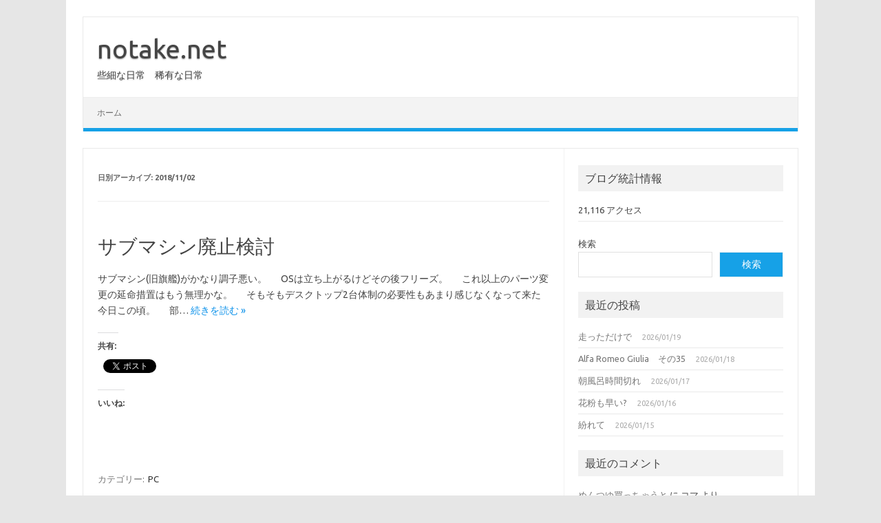

--- FILE ---
content_type: text/html; charset=UTF-8
request_url: https://notake.net/date/2018/11/02/
body_size: 12591
content:
<!DOCTYPE html>
<!--[if IE 7]>
<html class="ie ie7" lang="ja">
<![endif]-->
<!--[if IE 8]>
<html class="ie ie8" lang="ja">
<![endif]-->
<!--[if !(IE 7) | !(IE 8)  ]><!-->
<html lang="ja">
<!--<![endif]-->
<head>
<meta charset="UTF-8">
<meta name="viewport" content="width=device-width, initial-scale=1">
<link rel="profile" href="https://gmpg.org/xfn/11">
<link rel="pingback" href="https://notake.net/wordpress/xmlrpc.php" />
<!--[if lt IE 9]>
<script data-jetpack-boost="ignore" src="https://notake.net/wordpress/wp-content/themes/iconic-one/js/html5.js" type="text/javascript"></script>
<![endif]-->
<title>2018/11/02 &#8211; notake.net</title>
<meta name='robots' content='max-image-preview:large' />
<!-- Jetpack Site Verification Tags -->
<meta name="google-site-verification" content="gskoYhZYc9N3liEVSqmzU9c0x9SX8T41k9mvmkBx3x4" />
<link rel='dns-prefetch' href='//stats.wp.com' />
<link rel='dns-prefetch' href='//fonts.googleapis.com' />
<link rel='dns-prefetch' href='//v0.wordpress.com' />
<link rel='dns-prefetch' href='//widgets.wp.com' />
<link rel='dns-prefetch' href='//s0.wp.com' />
<link rel='dns-prefetch' href='//0.gravatar.com' />
<link rel='dns-prefetch' href='//1.gravatar.com' />
<link rel='dns-prefetch' href='//2.gravatar.com' />
<link rel='preconnect' href='//i0.wp.com' />
<link rel='preconnect' href='//c0.wp.com' />
<link rel="alternate" type="application/rss+xml" title="notake.net &raquo; フィード" href="https://notake.net/feed/" />
<link rel="alternate" type="application/rss+xml" title="notake.net &raquo; コメントフィード" href="https://notake.net/comments/feed/" />
<link rel='stylesheet' id='all-css-7457c8dd2b48f302a9bdf8af383732ad' href='https://notake.net/wordpress/wp-content/boost-cache/static/1993c77b85.min.css' type='text/css' media='all' />
<style id='wp-img-auto-sizes-contain-inline-css'>
img:is([sizes=auto i],[sizes^="auto," i]){contain-intrinsic-size:3000px 1500px}
/*# sourceURL=wp-img-auto-sizes-contain-inline-css */
</style>
<style id='wp-emoji-styles-inline-css'>

	img.wp-smiley, img.emoji {
		display: inline !important;
		border: none !important;
		box-shadow: none !important;
		height: 1em !important;
		width: 1em !important;
		margin: 0 0.07em !important;
		vertical-align: -0.1em !important;
		background: none !important;
		padding: 0 !important;
	}
/*# sourceURL=wp-emoji-styles-inline-css */
</style>
<style id='wp-block-library-inline-css'>
:root{--wp-block-synced-color:#7a00df;--wp-block-synced-color--rgb:122,0,223;--wp-bound-block-color:var(--wp-block-synced-color);--wp-editor-canvas-background:#ddd;--wp-admin-theme-color:#007cba;--wp-admin-theme-color--rgb:0,124,186;--wp-admin-theme-color-darker-10:#006ba1;--wp-admin-theme-color-darker-10--rgb:0,107,160.5;--wp-admin-theme-color-darker-20:#005a87;--wp-admin-theme-color-darker-20--rgb:0,90,135;--wp-admin-border-width-focus:2px}@media (min-resolution:192dpi){:root{--wp-admin-border-width-focus:1.5px}}.wp-element-button{cursor:pointer}:root .has-very-light-gray-background-color{background-color:#eee}:root .has-very-dark-gray-background-color{background-color:#313131}:root .has-very-light-gray-color{color:#eee}:root .has-very-dark-gray-color{color:#313131}:root .has-vivid-green-cyan-to-vivid-cyan-blue-gradient-background{background:linear-gradient(135deg,#00d084,#0693e3)}:root .has-purple-crush-gradient-background{background:linear-gradient(135deg,#34e2e4,#4721fb 50%,#ab1dfe)}:root .has-hazy-dawn-gradient-background{background:linear-gradient(135deg,#faaca8,#dad0ec)}:root .has-subdued-olive-gradient-background{background:linear-gradient(135deg,#fafae1,#67a671)}:root .has-atomic-cream-gradient-background{background:linear-gradient(135deg,#fdd79a,#004a59)}:root .has-nightshade-gradient-background{background:linear-gradient(135deg,#330968,#31cdcf)}:root .has-midnight-gradient-background{background:linear-gradient(135deg,#020381,#2874fc)}:root{--wp--preset--font-size--normal:16px;--wp--preset--font-size--huge:42px}.has-regular-font-size{font-size:1em}.has-larger-font-size{font-size:2.625em}.has-normal-font-size{font-size:var(--wp--preset--font-size--normal)}.has-huge-font-size{font-size:var(--wp--preset--font-size--huge)}.has-text-align-center{text-align:center}.has-text-align-left{text-align:left}.has-text-align-right{text-align:right}.has-fit-text{white-space:nowrap!important}#end-resizable-editor-section{display:none}.aligncenter{clear:both}.items-justified-left{justify-content:flex-start}.items-justified-center{justify-content:center}.items-justified-right{justify-content:flex-end}.items-justified-space-between{justify-content:space-between}.screen-reader-text{border:0;clip-path:inset(50%);height:1px;margin:-1px;overflow:hidden;padding:0;position:absolute;width:1px;word-wrap:normal!important}.screen-reader-text:focus{background-color:#ddd;clip-path:none;color:#444;display:block;font-size:1em;height:auto;left:5px;line-height:normal;padding:15px 23px 14px;text-decoration:none;top:5px;width:auto;z-index:100000}html :where(.has-border-color){border-style:solid}html :where([style*=border-top-color]){border-top-style:solid}html :where([style*=border-right-color]){border-right-style:solid}html :where([style*=border-bottom-color]){border-bottom-style:solid}html :where([style*=border-left-color]){border-left-style:solid}html :where([style*=border-width]){border-style:solid}html :where([style*=border-top-width]){border-top-style:solid}html :where([style*=border-right-width]){border-right-style:solid}html :where([style*=border-bottom-width]){border-bottom-style:solid}html :where([style*=border-left-width]){border-left-style:solid}html :where(img[class*=wp-image-]){height:auto;max-width:100%}:where(figure){margin:0 0 1em}html :where(.is-position-sticky){--wp-admin--admin-bar--position-offset:var(--wp-admin--admin-bar--height,0px)}@media screen and (max-width:600px){html :where(.is-position-sticky){--wp-admin--admin-bar--position-offset:0px}}

/*# sourceURL=wp-block-library-inline-css */
</style><style id='wp-block-search-inline-css'>
.wp-block-search__button{margin-left:10px;word-break:normal}.wp-block-search__button.has-icon{line-height:0}.wp-block-search__button svg{height:1.25em;min-height:24px;min-width:24px;width:1.25em;fill:currentColor;vertical-align:text-bottom}:where(.wp-block-search__button){border:1px solid #ccc;padding:6px 10px}.wp-block-search__inside-wrapper{display:flex;flex:auto;flex-wrap:nowrap;max-width:100%}.wp-block-search__label{width:100%}.wp-block-search.wp-block-search__button-only .wp-block-search__button{box-sizing:border-box;display:flex;flex-shrink:0;justify-content:center;margin-left:0;max-width:100%}.wp-block-search.wp-block-search__button-only .wp-block-search__inside-wrapper{min-width:0!important;transition-property:width}.wp-block-search.wp-block-search__button-only .wp-block-search__input{flex-basis:100%;transition-duration:.3s}.wp-block-search.wp-block-search__button-only.wp-block-search__searchfield-hidden,.wp-block-search.wp-block-search__button-only.wp-block-search__searchfield-hidden .wp-block-search__inside-wrapper{overflow:hidden}.wp-block-search.wp-block-search__button-only.wp-block-search__searchfield-hidden .wp-block-search__input{border-left-width:0!important;border-right-width:0!important;flex-basis:0;flex-grow:0;margin:0;min-width:0!important;padding-left:0!important;padding-right:0!important;width:0!important}:where(.wp-block-search__input){appearance:none;border:1px solid #949494;flex-grow:1;font-family:inherit;font-size:inherit;font-style:inherit;font-weight:inherit;letter-spacing:inherit;line-height:inherit;margin-left:0;margin-right:0;min-width:3rem;padding:8px;text-decoration:unset!important;text-transform:inherit}:where(.wp-block-search__button-inside .wp-block-search__inside-wrapper){background-color:#fff;border:1px solid #949494;box-sizing:border-box;padding:4px}:where(.wp-block-search__button-inside .wp-block-search__inside-wrapper) .wp-block-search__input{border:none;border-radius:0;padding:0 4px}:where(.wp-block-search__button-inside .wp-block-search__inside-wrapper) .wp-block-search__input:focus{outline:none}:where(.wp-block-search__button-inside .wp-block-search__inside-wrapper) :where(.wp-block-search__button){padding:4px 8px}.wp-block-search.aligncenter .wp-block-search__inside-wrapper{margin:auto}.wp-block[data-align=right] .wp-block-search.wp-block-search__button-only .wp-block-search__inside-wrapper{float:right}
/*# sourceURL=https://notake.net/wordpress/wp-includes/blocks/search/style.min.css */
</style>
<style id='global-styles-inline-css'>
:root{--wp--preset--aspect-ratio--square: 1;--wp--preset--aspect-ratio--4-3: 4/3;--wp--preset--aspect-ratio--3-4: 3/4;--wp--preset--aspect-ratio--3-2: 3/2;--wp--preset--aspect-ratio--2-3: 2/3;--wp--preset--aspect-ratio--16-9: 16/9;--wp--preset--aspect-ratio--9-16: 9/16;--wp--preset--color--black: #000000;--wp--preset--color--cyan-bluish-gray: #abb8c3;--wp--preset--color--white: #ffffff;--wp--preset--color--pale-pink: #f78da7;--wp--preset--color--vivid-red: #cf2e2e;--wp--preset--color--luminous-vivid-orange: #ff6900;--wp--preset--color--luminous-vivid-amber: #fcb900;--wp--preset--color--light-green-cyan: #7bdcb5;--wp--preset--color--vivid-green-cyan: #00d084;--wp--preset--color--pale-cyan-blue: #8ed1fc;--wp--preset--color--vivid-cyan-blue: #0693e3;--wp--preset--color--vivid-purple: #9b51e0;--wp--preset--gradient--vivid-cyan-blue-to-vivid-purple: linear-gradient(135deg,rgb(6,147,227) 0%,rgb(155,81,224) 100%);--wp--preset--gradient--light-green-cyan-to-vivid-green-cyan: linear-gradient(135deg,rgb(122,220,180) 0%,rgb(0,208,130) 100%);--wp--preset--gradient--luminous-vivid-amber-to-luminous-vivid-orange: linear-gradient(135deg,rgb(252,185,0) 0%,rgb(255,105,0) 100%);--wp--preset--gradient--luminous-vivid-orange-to-vivid-red: linear-gradient(135deg,rgb(255,105,0) 0%,rgb(207,46,46) 100%);--wp--preset--gradient--very-light-gray-to-cyan-bluish-gray: linear-gradient(135deg,rgb(238,238,238) 0%,rgb(169,184,195) 100%);--wp--preset--gradient--cool-to-warm-spectrum: linear-gradient(135deg,rgb(74,234,220) 0%,rgb(151,120,209) 20%,rgb(207,42,186) 40%,rgb(238,44,130) 60%,rgb(251,105,98) 80%,rgb(254,248,76) 100%);--wp--preset--gradient--blush-light-purple: linear-gradient(135deg,rgb(255,206,236) 0%,rgb(152,150,240) 100%);--wp--preset--gradient--blush-bordeaux: linear-gradient(135deg,rgb(254,205,165) 0%,rgb(254,45,45) 50%,rgb(107,0,62) 100%);--wp--preset--gradient--luminous-dusk: linear-gradient(135deg,rgb(255,203,112) 0%,rgb(199,81,192) 50%,rgb(65,88,208) 100%);--wp--preset--gradient--pale-ocean: linear-gradient(135deg,rgb(255,245,203) 0%,rgb(182,227,212) 50%,rgb(51,167,181) 100%);--wp--preset--gradient--electric-grass: linear-gradient(135deg,rgb(202,248,128) 0%,rgb(113,206,126) 100%);--wp--preset--gradient--midnight: linear-gradient(135deg,rgb(2,3,129) 0%,rgb(40,116,252) 100%);--wp--preset--font-size--small: 13px;--wp--preset--font-size--medium: 20px;--wp--preset--font-size--large: 36px;--wp--preset--font-size--x-large: 42px;--wp--preset--spacing--20: 0.44rem;--wp--preset--spacing--30: 0.67rem;--wp--preset--spacing--40: 1rem;--wp--preset--spacing--50: 1.5rem;--wp--preset--spacing--60: 2.25rem;--wp--preset--spacing--70: 3.38rem;--wp--preset--spacing--80: 5.06rem;--wp--preset--shadow--natural: 6px 6px 9px rgba(0, 0, 0, 0.2);--wp--preset--shadow--deep: 12px 12px 50px rgba(0, 0, 0, 0.4);--wp--preset--shadow--sharp: 6px 6px 0px rgba(0, 0, 0, 0.2);--wp--preset--shadow--outlined: 6px 6px 0px -3px rgb(255, 255, 255), 6px 6px rgb(0, 0, 0);--wp--preset--shadow--crisp: 6px 6px 0px rgb(0, 0, 0);}:where(.is-layout-flex){gap: 0.5em;}:where(.is-layout-grid){gap: 0.5em;}body .is-layout-flex{display: flex;}.is-layout-flex{flex-wrap: wrap;align-items: center;}.is-layout-flex > :is(*, div){margin: 0;}body .is-layout-grid{display: grid;}.is-layout-grid > :is(*, div){margin: 0;}:where(.wp-block-columns.is-layout-flex){gap: 2em;}:where(.wp-block-columns.is-layout-grid){gap: 2em;}:where(.wp-block-post-template.is-layout-flex){gap: 1.25em;}:where(.wp-block-post-template.is-layout-grid){gap: 1.25em;}.has-black-color{color: var(--wp--preset--color--black) !important;}.has-cyan-bluish-gray-color{color: var(--wp--preset--color--cyan-bluish-gray) !important;}.has-white-color{color: var(--wp--preset--color--white) !important;}.has-pale-pink-color{color: var(--wp--preset--color--pale-pink) !important;}.has-vivid-red-color{color: var(--wp--preset--color--vivid-red) !important;}.has-luminous-vivid-orange-color{color: var(--wp--preset--color--luminous-vivid-orange) !important;}.has-luminous-vivid-amber-color{color: var(--wp--preset--color--luminous-vivid-amber) !important;}.has-light-green-cyan-color{color: var(--wp--preset--color--light-green-cyan) !important;}.has-vivid-green-cyan-color{color: var(--wp--preset--color--vivid-green-cyan) !important;}.has-pale-cyan-blue-color{color: var(--wp--preset--color--pale-cyan-blue) !important;}.has-vivid-cyan-blue-color{color: var(--wp--preset--color--vivid-cyan-blue) !important;}.has-vivid-purple-color{color: var(--wp--preset--color--vivid-purple) !important;}.has-black-background-color{background-color: var(--wp--preset--color--black) !important;}.has-cyan-bluish-gray-background-color{background-color: var(--wp--preset--color--cyan-bluish-gray) !important;}.has-white-background-color{background-color: var(--wp--preset--color--white) !important;}.has-pale-pink-background-color{background-color: var(--wp--preset--color--pale-pink) !important;}.has-vivid-red-background-color{background-color: var(--wp--preset--color--vivid-red) !important;}.has-luminous-vivid-orange-background-color{background-color: var(--wp--preset--color--luminous-vivid-orange) !important;}.has-luminous-vivid-amber-background-color{background-color: var(--wp--preset--color--luminous-vivid-amber) !important;}.has-light-green-cyan-background-color{background-color: var(--wp--preset--color--light-green-cyan) !important;}.has-vivid-green-cyan-background-color{background-color: var(--wp--preset--color--vivid-green-cyan) !important;}.has-pale-cyan-blue-background-color{background-color: var(--wp--preset--color--pale-cyan-blue) !important;}.has-vivid-cyan-blue-background-color{background-color: var(--wp--preset--color--vivid-cyan-blue) !important;}.has-vivid-purple-background-color{background-color: var(--wp--preset--color--vivid-purple) !important;}.has-black-border-color{border-color: var(--wp--preset--color--black) !important;}.has-cyan-bluish-gray-border-color{border-color: var(--wp--preset--color--cyan-bluish-gray) !important;}.has-white-border-color{border-color: var(--wp--preset--color--white) !important;}.has-pale-pink-border-color{border-color: var(--wp--preset--color--pale-pink) !important;}.has-vivid-red-border-color{border-color: var(--wp--preset--color--vivid-red) !important;}.has-luminous-vivid-orange-border-color{border-color: var(--wp--preset--color--luminous-vivid-orange) !important;}.has-luminous-vivid-amber-border-color{border-color: var(--wp--preset--color--luminous-vivid-amber) !important;}.has-light-green-cyan-border-color{border-color: var(--wp--preset--color--light-green-cyan) !important;}.has-vivid-green-cyan-border-color{border-color: var(--wp--preset--color--vivid-green-cyan) !important;}.has-pale-cyan-blue-border-color{border-color: var(--wp--preset--color--pale-cyan-blue) !important;}.has-vivid-cyan-blue-border-color{border-color: var(--wp--preset--color--vivid-cyan-blue) !important;}.has-vivid-purple-border-color{border-color: var(--wp--preset--color--vivid-purple) !important;}.has-vivid-cyan-blue-to-vivid-purple-gradient-background{background: var(--wp--preset--gradient--vivid-cyan-blue-to-vivid-purple) !important;}.has-light-green-cyan-to-vivid-green-cyan-gradient-background{background: var(--wp--preset--gradient--light-green-cyan-to-vivid-green-cyan) !important;}.has-luminous-vivid-amber-to-luminous-vivid-orange-gradient-background{background: var(--wp--preset--gradient--luminous-vivid-amber-to-luminous-vivid-orange) !important;}.has-luminous-vivid-orange-to-vivid-red-gradient-background{background: var(--wp--preset--gradient--luminous-vivid-orange-to-vivid-red) !important;}.has-very-light-gray-to-cyan-bluish-gray-gradient-background{background: var(--wp--preset--gradient--very-light-gray-to-cyan-bluish-gray) !important;}.has-cool-to-warm-spectrum-gradient-background{background: var(--wp--preset--gradient--cool-to-warm-spectrum) !important;}.has-blush-light-purple-gradient-background{background: var(--wp--preset--gradient--blush-light-purple) !important;}.has-blush-bordeaux-gradient-background{background: var(--wp--preset--gradient--blush-bordeaux) !important;}.has-luminous-dusk-gradient-background{background: var(--wp--preset--gradient--luminous-dusk) !important;}.has-pale-ocean-gradient-background{background: var(--wp--preset--gradient--pale-ocean) !important;}.has-electric-grass-gradient-background{background: var(--wp--preset--gradient--electric-grass) !important;}.has-midnight-gradient-background{background: var(--wp--preset--gradient--midnight) !important;}.has-small-font-size{font-size: var(--wp--preset--font-size--small) !important;}.has-medium-font-size{font-size: var(--wp--preset--font-size--medium) !important;}.has-large-font-size{font-size: var(--wp--preset--font-size--large) !important;}.has-x-large-font-size{font-size: var(--wp--preset--font-size--x-large) !important;}
/*# sourceURL=global-styles-inline-css */
</style>

<style id='classic-theme-styles-inline-css'>
/*! This file is auto-generated */
.wp-block-button__link{color:#fff;background-color:#32373c;border-radius:9999px;box-shadow:none;text-decoration:none;padding:calc(.667em + 2px) calc(1.333em + 2px);font-size:1.125em}.wp-block-file__button{background:#32373c;color:#fff;text-decoration:none}
/*# sourceURL=/wp-includes/css/classic-themes.min.css */
</style>
<link rel='stylesheet' id='themonic-fonts-css' href='https://fonts.googleapis.com/css?family=Ubuntu%3A400%2C700&#038;subset=latin%2Clatin-ext' media='all' />
<link rel='stylesheet' id='dashicons-css' href='https://notake.net/wordpress/wp-includes/css/dashicons.min.css?ver=daf87a1c4e1829afe8fd03f8fb70b826' media='all' />
<link rel='preload' as='font'  id='wpzoom-social-icons-font-academicons-woff2-css' href='https://notake.net/wordpress/wp-content/plugins/social-icons-widget-by-wpzoom/assets/font/academicons.woff2?v=1.9.2' type='font/woff2' crossorigin />
<link rel='preload' as='font'  id='wpzoom-social-icons-font-fontawesome-3-woff2-css' href='https://notake.net/wordpress/wp-content/plugins/social-icons-widget-by-wpzoom/assets/font/fontawesome-webfont.woff2?v=4.7.0' type='font/woff2' crossorigin />
<link rel='preload' as='font'  id='wpzoom-social-icons-font-genericons-woff-css' href='https://notake.net/wordpress/wp-content/plugins/social-icons-widget-by-wpzoom/assets/font/Genericons.woff' type='font/woff' crossorigin />
<link rel='preload' as='font'  id='wpzoom-social-icons-font-socicon-woff2-css' href='https://notake.net/wordpress/wp-content/plugins/social-icons-widget-by-wpzoom/assets/font/socicon.woff2?v=4.5.4' type='font/woff2' crossorigin />
<script data-jetpack-boost="ignore" type="text/javascript" src="https://notake.net/wordpress/wp-includes/js/jquery/jquery.min.js?ver=3.7.1" id="jquery-core-js"></script>

<link rel="https://api.w.org/" href="https://notake.net/wp-json/" /><link rel="EditURI" type="application/rsd+xml" title="RSD" href="https://notake.net/wordpress/xmlrpc.php?rsd" />
	<style>img#wpstats{display:none}</style>
		<style type="text/css">.recentcomments a{display:inline !important;padding:0 !important;margin:0 !important;}</style><meta name="description" content="Akiraは November 2, 2018に 1 件の投稿を公開しました" />

<!-- Jetpack Open Graph Tags -->
<meta property="og:type" content="website" />
<meta property="og:title" content="2018/11/02 &#8211; notake.net" />
<meta property="og:site_name" content="notake.net" />
<meta property="og:image" content="https://s0.wp.com/i/blank.jpg" />
<meta property="og:image:width" content="200" />
<meta property="og:image:height" content="200" />
<meta property="og:image:alt" content="" />
<meta property="og:locale" content="ja_JP" />
<meta name="twitter:site" content="@a_notake" />

<!-- End Jetpack Open Graph Tags -->
</head>
<body data-rsssl=1 class="archive date wp-theme-iconic-one custom-font-enabled single-author hfeed">
<div id="page" class="site">
	<a class="skip-link screen-reader-text" href="#main" title="コンテンツへスキップ">コンテンツへスキップ</a>
	<header id="masthead" class="site-header" role="banner">
					<div class="io-title-description">
			<a href="https://notake.net/" title="notake.net" rel="home">notake.net</a>
				<br .../> 
								 <div class="site-description">些細な日常　稀有な日常</div>
						</div>
			
		
		<nav id="site-navigation" class="themonic-nav" role="navigation">
		<button class="menu-toggle" aria-controls="menu-top" aria-expanded="false">Menu<label class="iomenu">
  <div class="iolines"></div>
  <div class="iolines"></div>
  <div class="iolines"></div>
</label></button>
			<ul id="menu-top" class="nav-menu"><li ><a href="https://notake.net/">ホーム</a></li></ul>
		</nav><!-- #site-navigation -->
		<div class="clear"></div>
	</header><!-- #masthead -->
<div id="main" class="wrapper">
	<section id="primary" class="site-content">
		<div id="content" role="main">

					<header class="archive-header">
				<h1 class="archive-title">日別アーカイブ: <span>2018/11/02</span></h1>
			</header><!-- .archive-header -->

			
	<article id="post-7434" class="post-7434 post type-post status-publish format-standard hentry category-pc">
				<header class="entry-header">
						<h2 class="entry-title">
				<a href="https://notake.net/2018/11/7434/" title="サブマシン廃止検討 へのパーマリンク" rel="bookmark">サブマシン廃止検討</a>
			</h2>
											
		</header><!-- .entry-header -->

									<div class="entry-summary">
				<!-- Ico nic One home page thumbnail with custom excerpt -->
			<div class="excerpt-thumb">
					</div>
			<p>サブマシン(旧旗艦)がかなり調子悪い。 　 OSは立ち上がるけどその後フリーズ。 　 これ以上のパーツ変更の延命措置はもう無理かな。 　 そもそもデスクトップ2台体制の必要性もあまり感じなくなって来た今日この頃。 　 部… <span class="read-more"><a href="https://notake.net/2018/11/7434/">続きを読む &raquo;</a></span></p>
<div class="sharedaddy sd-sharing-enabled"><div class="robots-nocontent sd-block sd-social sd-social-official sd-sharing"><h3 class="sd-title">共有:</h3><div class="sd-content"><ul><li class="share-facebook"><div class="fb-share-button" data-href="https://notake.net/2018/11/7434/" data-layout="button_count"></div></li><li class="share-twitter"><a href="https://twitter.com/share" class="twitter-share-button" data-url="https://notake.net/2018/11/7434/" data-text="サブマシン廃止検討" data-via="a_notake" >Tweet</a></li><li class="share-end"></li></ul></div></div></div><div class='sharedaddy sd-block sd-like jetpack-likes-widget-wrapper jetpack-likes-widget-unloaded' id='like-post-wrapper-73896864-7434-6972079124603' data-src='https://widgets.wp.com/likes/?ver=15.4#blog_id=73896864&amp;post_id=7434&amp;origin=notake.net&amp;obj_id=73896864-7434-6972079124603' data-name='like-post-frame-73896864-7434-6972079124603' data-title='いいねまたはリブログ'><h3 class="sd-title">いいね:</h3><div class='likes-widget-placeholder post-likes-widget-placeholder' style='height: 55px;'><span class='button'><span>いいね</span></span> <span class="loading">読み込み中…</span></div><span class='sd-text-color'></span><a class='sd-link-color'></a></div>		</div><!-- .entry-summary -->
			
				
	<footer class="entry-meta">
					<span>カテゴリー: <a href="https://notake.net/category/pc/" rel="category tag">PC</a></span>
								<span></span>
			
           						</footer><!-- .entry-meta -->
	</article><!-- #post -->

		
		</div><!-- #content -->
	</section><!-- #primary -->


			<div id="secondary" class="widget-area" role="complementary">
			<aside id="blog-stats-2" class="widget blog-stats"><p class="widget-title">ブログ統計情報</p><ul><li>21,116 アクセス</li></ul></aside><aside id="block-3" class="widget widget_block widget_search"><form role="search" method="get" action="https://notake.net/" class="wp-block-search__button-outside wp-block-search__text-button wp-block-search"    ><label class="wp-block-search__label" for="wp-block-search__input-1" >検索</label><div class="wp-block-search__inside-wrapper" ><input class="wp-block-search__input" id="wp-block-search__input-1" placeholder="" value="" type="search" name="s" required /><button aria-label="検索" class="wp-block-search__button wp-element-button" type="submit" >検索</button></div></form></aside>
		<aside id="recent-posts-2" class="widget widget_recent_entries">
		<p class="widget-title">最近の投稿</p>
		<ul>
											<li>
					<a href="https://notake.net/2026/01/17418/">走っただけで</a>
											<span class="post-date">2026/01/19</span>
									</li>
											<li>
					<a href="https://notake.net/2026/01/17416/">Alfa Romeo Giulia　その35</a>
											<span class="post-date">2026/01/18</span>
									</li>
											<li>
					<a href="https://notake.net/2026/01/17414/">朝風呂時間切れ</a>
											<span class="post-date">2026/01/17</span>
									</li>
											<li>
					<a href="https://notake.net/2026/01/17412/">花粉も早い?</a>
											<span class="post-date">2026/01/16</span>
									</li>
											<li>
					<a href="https://notake.net/2026/01/17410/">紛れて</a>
											<span class="post-date">2026/01/15</span>
									</li>
					</ul>

		</aside><aside id="recent-comments-2" class="widget widget_recent_comments"><p class="widget-title">最近のコメント</p><ul id="recentcomments"><li class="recentcomments"><a href="https://notake.net/2017/11/6320/#comment-3112">めんつゆ買っちゃうと</a> に <span class="comment-author-link">コマ</span> より</li><li class="recentcomments"><a href="https://notake.net/2017/01/5394/#comment-2717">2017年　恒例のご挨拶</a> に <span class="comment-author-link">島田富美</span> より</li><li class="recentcomments"><a href="https://notake.net/2016/08/5029/#comment-2280">ビデオカード換装 その2</a> に <span class="comment-author-link">Akira</span> より</li><li class="recentcomments"><a href="https://notake.net/2016/08/5029/#comment-2279">ビデオカード換装 その2</a> に <span class="comment-author-link">コマ</span> より</li><li class="recentcomments"><a href="https://notake.net/2016/03/4636/#comment-1855">今日のお土産</a> に <span class="comment-author-link">島田富美</span> より</li></ul></aside><aside id="calendar-4" class="widget widget_calendar"><div id="calendar_wrap" class="calendar_wrap"><table id="wp-calendar" class="wp-calendar-table">
	<caption>2018年11月</caption>
	<thead>
	<tr>
		<th scope="col" aria-label="月曜日">月</th>
		<th scope="col" aria-label="火曜日">火</th>
		<th scope="col" aria-label="水曜日">水</th>
		<th scope="col" aria-label="木曜日">木</th>
		<th scope="col" aria-label="金曜日">金</th>
		<th scope="col" aria-label="土曜日">土</th>
		<th scope="col" aria-label="日曜日">日</th>
	</tr>
	</thead>
	<tbody>
	<tr>
		<td colspan="3" class="pad">&nbsp;</td><td><a href="https://notake.net/date/2018/11/01/" aria-label="2018年11月1日 に投稿を公開">1</a></td><td><a href="https://notake.net/date/2018/11/02/" aria-label="2018年11月2日 に投稿を公開">2</a></td><td><a href="https://notake.net/date/2018/11/03/" aria-label="2018年11月3日 に投稿を公開">3</a></td><td><a href="https://notake.net/date/2018/11/04/" aria-label="2018年11月4日 に投稿を公開">4</a></td>
	</tr>
	<tr>
		<td><a href="https://notake.net/date/2018/11/05/" aria-label="2018年11月5日 に投稿を公開">5</a></td><td><a href="https://notake.net/date/2018/11/06/" aria-label="2018年11月6日 に投稿を公開">6</a></td><td><a href="https://notake.net/date/2018/11/07/" aria-label="2018年11月7日 に投稿を公開">7</a></td><td><a href="https://notake.net/date/2018/11/08/" aria-label="2018年11月8日 に投稿を公開">8</a></td><td><a href="https://notake.net/date/2018/11/09/" aria-label="2018年11月9日 に投稿を公開">9</a></td><td><a href="https://notake.net/date/2018/11/10/" aria-label="2018年11月10日 に投稿を公開">10</a></td><td><a href="https://notake.net/date/2018/11/11/" aria-label="2018年11月11日 に投稿を公開">11</a></td>
	</tr>
	<tr>
		<td><a href="https://notake.net/date/2018/11/12/" aria-label="2018年11月12日 に投稿を公開">12</a></td><td><a href="https://notake.net/date/2018/11/13/" aria-label="2018年11月13日 に投稿を公開">13</a></td><td><a href="https://notake.net/date/2018/11/14/" aria-label="2018年11月14日 に投稿を公開">14</a></td><td><a href="https://notake.net/date/2018/11/15/" aria-label="2018年11月15日 に投稿を公開">15</a></td><td><a href="https://notake.net/date/2018/11/16/" aria-label="2018年11月16日 に投稿を公開">16</a></td><td><a href="https://notake.net/date/2018/11/17/" aria-label="2018年11月17日 に投稿を公開">17</a></td><td><a href="https://notake.net/date/2018/11/18/" aria-label="2018年11月18日 に投稿を公開">18</a></td>
	</tr>
	<tr>
		<td><a href="https://notake.net/date/2018/11/19/" aria-label="2018年11月19日 に投稿を公開">19</a></td><td><a href="https://notake.net/date/2018/11/20/" aria-label="2018年11月20日 に投稿を公開">20</a></td><td><a href="https://notake.net/date/2018/11/21/" aria-label="2018年11月21日 に投稿を公開">21</a></td><td><a href="https://notake.net/date/2018/11/22/" aria-label="2018年11月22日 に投稿を公開">22</a></td><td><a href="https://notake.net/date/2018/11/23/" aria-label="2018年11月23日 に投稿を公開">23</a></td><td><a href="https://notake.net/date/2018/11/24/" aria-label="2018年11月24日 に投稿を公開">24</a></td><td><a href="https://notake.net/date/2018/11/25/" aria-label="2018年11月25日 に投稿を公開">25</a></td>
	</tr>
	<tr>
		<td><a href="https://notake.net/date/2018/11/26/" aria-label="2018年11月26日 に投稿を公開">26</a></td><td><a href="https://notake.net/date/2018/11/27/" aria-label="2018年11月27日 に投稿を公開">27</a></td><td><a href="https://notake.net/date/2018/11/28/" aria-label="2018年11月28日 に投稿を公開">28</a></td><td><a href="https://notake.net/date/2018/11/29/" aria-label="2018年11月29日 に投稿を公開">29</a></td><td><a href="https://notake.net/date/2018/11/30/" aria-label="2018年11月30日 に投稿を公開">30</a></td>
		<td class="pad" colspan="2">&nbsp;</td>
	</tr>
	</tbody>
	</table><nav aria-label="前と次の月" class="wp-calendar-nav">
		<span class="wp-calendar-nav-prev"><a href="https://notake.net/date/2018/10/">&laquo; 10月</a></span>
		<span class="pad">&nbsp;</span>
		<span class="wp-calendar-nav-next"><a href="https://notake.net/date/2018/12/">12月 &raquo;</a></span>
	</nav></div></aside><aside id="categories-2" class="widget widget_categories"><p class="widget-title">カテゴリー</p>
			<ul>
					<li class="cat-item cat-item-9"><a href="https://notake.net/category/bars-and-more/">bars and more</a>
</li>
	<li class="cat-item cat-item-8"><a href="https://notake.net/category/car/">Car</a>
</li>
	<li class="cat-item cat-item-12"><a href="https://notake.net/category/cinema/">cinema</a>
</li>
	<li class="cat-item cat-item-11"><a href="https://notake.net/category/digitalcamera/">DigitalCamera</a>
</li>
	<li class="cat-item cat-item-5"><a href="https://notake.net/category/digitalgadget/">DigitalGadget</a>
</li>
	<li class="cat-item cat-item-3"><a href="https://notake.net/category/etc/">etc.</a>
</li>
	<li class="cat-item cat-item-13"><a href="https://notake.net/category/fitness/">Fitness</a>
</li>
	<li class="cat-item cat-item-7"><a href="https://notake.net/category/internettelephony/">Internet&amp;Telephony</a>
</li>
	<li class="cat-item cat-item-6"><a href="https://notake.net/category/music/">music</a>
</li>
	<li class="cat-item cat-item-4"><a href="https://notake.net/category/pc/">PC</a>
</li>
	<li class="cat-item cat-item-10"><a href="https://notake.net/category/sports/">sports</a>
</li>
	<li class="cat-item cat-item-16"><a href="https://notake.net/category/travel/">travel</a>
</li>
	<li class="cat-item cat-item-2"><a href="https://notake.net/category/weblog/">weblog</a>
</li>
	<li class="cat-item cat-item-1"><a href="https://notake.net/category/%e6%9c%aa%e5%88%86%e9%a1%9e/">未分類</a>
</li>
			</ul>

			</aside><aside id="archives-2" class="widget widget_archive"><p class="widget-title">アーカイブ</p>		<label class="screen-reader-text" for="archives-dropdown-2">アーカイブ</label>
		<select id="archives-dropdown-2" name="archive-dropdown">
			
			<option value="">月を選択</option>
				<option value='https://notake.net/date/2026/01/'> 2026年1月 </option>
	<option value='https://notake.net/date/2025/12/'> 2025年12月 </option>
	<option value='https://notake.net/date/2025/11/'> 2025年11月 </option>
	<option value='https://notake.net/date/2025/10/'> 2025年10月 </option>
	<option value='https://notake.net/date/2025/09/'> 2025年9月 </option>
	<option value='https://notake.net/date/2025/08/'> 2025年8月 </option>
	<option value='https://notake.net/date/2025/07/'> 2025年7月 </option>
	<option value='https://notake.net/date/2025/06/'> 2025年6月 </option>
	<option value='https://notake.net/date/2025/05/'> 2025年5月 </option>
	<option value='https://notake.net/date/2025/04/'> 2025年4月 </option>
	<option value='https://notake.net/date/2025/03/'> 2025年3月 </option>
	<option value='https://notake.net/date/2025/02/'> 2025年2月 </option>
	<option value='https://notake.net/date/2025/01/'> 2025年1月 </option>
	<option value='https://notake.net/date/2024/12/'> 2024年12月 </option>
	<option value='https://notake.net/date/2024/11/'> 2024年11月 </option>
	<option value='https://notake.net/date/2024/10/'> 2024年10月 </option>
	<option value='https://notake.net/date/2024/09/'> 2024年9月 </option>
	<option value='https://notake.net/date/2024/08/'> 2024年8月 </option>
	<option value='https://notake.net/date/2024/07/'> 2024年7月 </option>
	<option value='https://notake.net/date/2024/06/'> 2024年6月 </option>
	<option value='https://notake.net/date/2024/05/'> 2024年5月 </option>
	<option value='https://notake.net/date/2024/04/'> 2024年4月 </option>
	<option value='https://notake.net/date/2024/03/'> 2024年3月 </option>
	<option value='https://notake.net/date/2024/02/'> 2024年2月 </option>
	<option value='https://notake.net/date/2024/01/'> 2024年1月 </option>
	<option value='https://notake.net/date/2023/12/'> 2023年12月 </option>
	<option value='https://notake.net/date/2023/11/'> 2023年11月 </option>
	<option value='https://notake.net/date/2023/10/'> 2023年10月 </option>
	<option value='https://notake.net/date/2023/09/'> 2023年9月 </option>
	<option value='https://notake.net/date/2023/08/'> 2023年8月 </option>
	<option value='https://notake.net/date/2023/07/'> 2023年7月 </option>
	<option value='https://notake.net/date/2023/06/'> 2023年6月 </option>
	<option value='https://notake.net/date/2023/05/'> 2023年5月 </option>
	<option value='https://notake.net/date/2023/04/'> 2023年4月 </option>
	<option value='https://notake.net/date/2023/03/'> 2023年3月 </option>
	<option value='https://notake.net/date/2023/02/'> 2023年2月 </option>
	<option value='https://notake.net/date/2023/01/'> 2023年1月 </option>
	<option value='https://notake.net/date/2022/12/'> 2022年12月 </option>
	<option value='https://notake.net/date/2022/11/'> 2022年11月 </option>
	<option value='https://notake.net/date/2022/10/'> 2022年10月 </option>
	<option value='https://notake.net/date/2022/09/'> 2022年9月 </option>
	<option value='https://notake.net/date/2022/08/'> 2022年8月 </option>
	<option value='https://notake.net/date/2022/07/'> 2022年7月 </option>
	<option value='https://notake.net/date/2022/06/'> 2022年6月 </option>
	<option value='https://notake.net/date/2022/05/'> 2022年5月 </option>
	<option value='https://notake.net/date/2022/04/'> 2022年4月 </option>
	<option value='https://notake.net/date/2022/03/'> 2022年3月 </option>
	<option value='https://notake.net/date/2022/02/'> 2022年2月 </option>
	<option value='https://notake.net/date/2022/01/'> 2022年1月 </option>
	<option value='https://notake.net/date/2021/12/'> 2021年12月 </option>
	<option value='https://notake.net/date/2021/11/'> 2021年11月 </option>
	<option value='https://notake.net/date/2021/10/'> 2021年10月 </option>
	<option value='https://notake.net/date/2021/09/'> 2021年9月 </option>
	<option value='https://notake.net/date/2021/08/'> 2021年8月 </option>
	<option value='https://notake.net/date/2021/07/'> 2021年7月 </option>
	<option value='https://notake.net/date/2021/06/'> 2021年6月 </option>
	<option value='https://notake.net/date/2021/05/'> 2021年5月 </option>
	<option value='https://notake.net/date/2021/04/'> 2021年4月 </option>
	<option value='https://notake.net/date/2021/03/'> 2021年3月 </option>
	<option value='https://notake.net/date/2021/02/'> 2021年2月 </option>
	<option value='https://notake.net/date/2021/01/'> 2021年1月 </option>
	<option value='https://notake.net/date/2020/12/'> 2020年12月 </option>
	<option value='https://notake.net/date/2020/11/'> 2020年11月 </option>
	<option value='https://notake.net/date/2020/10/'> 2020年10月 </option>
	<option value='https://notake.net/date/2020/09/'> 2020年9月 </option>
	<option value='https://notake.net/date/2020/08/'> 2020年8月 </option>
	<option value='https://notake.net/date/2020/07/'> 2020年7月 </option>
	<option value='https://notake.net/date/2020/06/'> 2020年6月 </option>
	<option value='https://notake.net/date/2020/05/'> 2020年5月 </option>
	<option value='https://notake.net/date/2020/04/'> 2020年4月 </option>
	<option value='https://notake.net/date/2020/03/'> 2020年3月 </option>
	<option value='https://notake.net/date/2020/02/'> 2020年2月 </option>
	<option value='https://notake.net/date/2020/01/'> 2020年1月 </option>
	<option value='https://notake.net/date/2019/12/'> 2019年12月 </option>
	<option value='https://notake.net/date/2019/11/'> 2019年11月 </option>
	<option value='https://notake.net/date/2019/10/'> 2019年10月 </option>
	<option value='https://notake.net/date/2019/09/'> 2019年9月 </option>
	<option value='https://notake.net/date/2019/08/'> 2019年8月 </option>
	<option value='https://notake.net/date/2019/07/'> 2019年7月 </option>
	<option value='https://notake.net/date/2019/06/'> 2019年6月 </option>
	<option value='https://notake.net/date/2019/05/'> 2019年5月 </option>
	<option value='https://notake.net/date/2019/04/'> 2019年4月 </option>
	<option value='https://notake.net/date/2019/03/'> 2019年3月 </option>
	<option value='https://notake.net/date/2019/02/'> 2019年2月 </option>
	<option value='https://notake.net/date/2019/01/'> 2019年1月 </option>
	<option value='https://notake.net/date/2018/12/'> 2018年12月 </option>
	<option value='https://notake.net/date/2018/11/' selected='selected'> 2018年11月 </option>
	<option value='https://notake.net/date/2018/10/'> 2018年10月 </option>
	<option value='https://notake.net/date/2018/09/'> 2018年9月 </option>
	<option value='https://notake.net/date/2018/08/'> 2018年8月 </option>
	<option value='https://notake.net/date/2018/07/'> 2018年7月 </option>
	<option value='https://notake.net/date/2018/06/'> 2018年6月 </option>
	<option value='https://notake.net/date/2018/05/'> 2018年5月 </option>
	<option value='https://notake.net/date/2018/04/'> 2018年4月 </option>
	<option value='https://notake.net/date/2018/03/'> 2018年3月 </option>
	<option value='https://notake.net/date/2018/02/'> 2018年2月 </option>
	<option value='https://notake.net/date/2018/01/'> 2018年1月 </option>
	<option value='https://notake.net/date/2017/12/'> 2017年12月 </option>
	<option value='https://notake.net/date/2017/11/'> 2017年11月 </option>
	<option value='https://notake.net/date/2017/10/'> 2017年10月 </option>
	<option value='https://notake.net/date/2017/09/'> 2017年9月 </option>
	<option value='https://notake.net/date/2017/08/'> 2017年8月 </option>
	<option value='https://notake.net/date/2017/07/'> 2017年7月 </option>
	<option value='https://notake.net/date/2017/06/'> 2017年6月 </option>
	<option value='https://notake.net/date/2017/05/'> 2017年5月 </option>
	<option value='https://notake.net/date/2017/04/'> 2017年4月 </option>
	<option value='https://notake.net/date/2017/03/'> 2017年3月 </option>
	<option value='https://notake.net/date/2017/02/'> 2017年2月 </option>
	<option value='https://notake.net/date/2017/01/'> 2017年1月 </option>
	<option value='https://notake.net/date/2016/12/'> 2016年12月 </option>
	<option value='https://notake.net/date/2016/11/'> 2016年11月 </option>
	<option value='https://notake.net/date/2016/10/'> 2016年10月 </option>
	<option value='https://notake.net/date/2016/09/'> 2016年9月 </option>
	<option value='https://notake.net/date/2016/08/'> 2016年8月 </option>
	<option value='https://notake.net/date/2016/07/'> 2016年7月 </option>
	<option value='https://notake.net/date/2016/06/'> 2016年6月 </option>
	<option value='https://notake.net/date/2016/05/'> 2016年5月 </option>
	<option value='https://notake.net/date/2016/04/'> 2016年4月 </option>
	<option value='https://notake.net/date/2016/03/'> 2016年3月 </option>
	<option value='https://notake.net/date/2016/02/'> 2016年2月 </option>
	<option value='https://notake.net/date/2016/01/'> 2016年1月 </option>
	<option value='https://notake.net/date/2015/12/'> 2015年12月 </option>
	<option value='https://notake.net/date/2015/11/'> 2015年11月 </option>
	<option value='https://notake.net/date/2015/10/'> 2015年10月 </option>
	<option value='https://notake.net/date/2015/09/'> 2015年9月 </option>
	<option value='https://notake.net/date/2015/08/'> 2015年8月 </option>
	<option value='https://notake.net/date/2015/07/'> 2015年7月 </option>
	<option value='https://notake.net/date/2015/06/'> 2015年6月 </option>
	<option value='https://notake.net/date/2015/05/'> 2015年5月 </option>
	<option value='https://notake.net/date/2015/04/'> 2015年4月 </option>
	<option value='https://notake.net/date/2015/03/'> 2015年3月 </option>
	<option value='https://notake.net/date/2015/02/'> 2015年2月 </option>
	<option value='https://notake.net/date/2015/01/'> 2015年1月 </option>
	<option value='https://notake.net/date/2014/12/'> 2014年12月 </option>
	<option value='https://notake.net/date/2014/11/'> 2014年11月 </option>
	<option value='https://notake.net/date/2014/10/'> 2014年10月 </option>
	<option value='https://notake.net/date/2014/09/'> 2014年9月 </option>
	<option value='https://notake.net/date/2014/08/'> 2014年8月 </option>
	<option value='https://notake.net/date/2014/07/'> 2014年7月 </option>
	<option value='https://notake.net/date/2014/06/'> 2014年6月 </option>
	<option value='https://notake.net/date/2014/05/'> 2014年5月 </option>
	<option value='https://notake.net/date/2014/04/'> 2014年4月 </option>
	<option value='https://notake.net/date/2014/03/'> 2014年3月 </option>
	<option value='https://notake.net/date/2014/02/'> 2014年2月 </option>
	<option value='https://notake.net/date/2014/01/'> 2014年1月 </option>
	<option value='https://notake.net/date/2013/12/'> 2013年12月 </option>
	<option value='https://notake.net/date/2013/11/'> 2013年11月 </option>
	<option value='https://notake.net/date/2013/10/'> 2013年10月 </option>
	<option value='https://notake.net/date/2013/09/'> 2013年9月 </option>
	<option value='https://notake.net/date/2013/08/'> 2013年8月 </option>
	<option value='https://notake.net/date/2013/07/'> 2013年7月 </option>
	<option value='https://notake.net/date/2013/06/'> 2013年6月 </option>
	<option value='https://notake.net/date/2013/05/'> 2013年5月 </option>
	<option value='https://notake.net/date/2013/04/'> 2013年4月 </option>
	<option value='https://notake.net/date/2013/03/'> 2013年3月 </option>
	<option value='https://notake.net/date/2013/02/'> 2013年2月 </option>
	<option value='https://notake.net/date/2013/01/'> 2013年1月 </option>
	<option value='https://notake.net/date/2012/12/'> 2012年12月 </option>
	<option value='https://notake.net/date/2012/11/'> 2012年11月 </option>
	<option value='https://notake.net/date/2012/10/'> 2012年10月 </option>
	<option value='https://notake.net/date/2012/09/'> 2012年9月 </option>
	<option value='https://notake.net/date/2012/08/'> 2012年8月 </option>
	<option value='https://notake.net/date/2012/07/'> 2012年7月 </option>
	<option value='https://notake.net/date/2012/06/'> 2012年6月 </option>
	<option value='https://notake.net/date/2012/05/'> 2012年5月 </option>
	<option value='https://notake.net/date/2012/04/'> 2012年4月 </option>
	<option value='https://notake.net/date/2012/03/'> 2012年3月 </option>
	<option value='https://notake.net/date/2012/02/'> 2012年2月 </option>
	<option value='https://notake.net/date/2012/01/'> 2012年1月 </option>
	<option value='https://notake.net/date/2011/12/'> 2011年12月 </option>
	<option value='https://notake.net/date/2011/11/'> 2011年11月 </option>
	<option value='https://notake.net/date/2011/10/'> 2011年10月 </option>
	<option value='https://notake.net/date/2011/09/'> 2011年9月 </option>
	<option value='https://notake.net/date/2011/08/'> 2011年8月 </option>
	<option value='https://notake.net/date/2011/07/'> 2011年7月 </option>
	<option value='https://notake.net/date/2011/06/'> 2011年6月 </option>
	<option value='https://notake.net/date/2011/05/'> 2011年5月 </option>
	<option value='https://notake.net/date/2011/04/'> 2011年4月 </option>
	<option value='https://notake.net/date/2011/03/'> 2011年3月 </option>
	<option value='https://notake.net/date/2011/02/'> 2011年2月 </option>
	<option value='https://notake.net/date/2011/01/'> 2011年1月 </option>
	<option value='https://notake.net/date/2010/12/'> 2010年12月 </option>
	<option value='https://notake.net/date/2010/11/'> 2010年11月 </option>
	<option value='https://notake.net/date/2010/10/'> 2010年10月 </option>
	<option value='https://notake.net/date/2010/09/'> 2010年9月 </option>
	<option value='https://notake.net/date/2010/08/'> 2010年8月 </option>
	<option value='https://notake.net/date/2010/07/'> 2010年7月 </option>
	<option value='https://notake.net/date/2010/06/'> 2010年6月 </option>
	<option value='https://notake.net/date/2010/05/'> 2010年5月 </option>
	<option value='https://notake.net/date/2010/04/'> 2010年4月 </option>
	<option value='https://notake.net/date/2010/03/'> 2010年3月 </option>
	<option value='https://notake.net/date/2010/02/'> 2010年2月 </option>
	<option value='https://notake.net/date/2010/01/'> 2010年1月 </option>
	<option value='https://notake.net/date/2009/12/'> 2009年12月 </option>
	<option value='https://notake.net/date/2009/11/'> 2009年11月 </option>
	<option value='https://notake.net/date/2009/10/'> 2009年10月 </option>
	<option value='https://notake.net/date/2009/09/'> 2009年9月 </option>
	<option value='https://notake.net/date/2009/08/'> 2009年8月 </option>
	<option value='https://notake.net/date/2009/07/'> 2009年7月 </option>
	<option value='https://notake.net/date/2009/06/'> 2009年6月 </option>
	<option value='https://notake.net/date/2009/05/'> 2009年5月 </option>
	<option value='https://notake.net/date/2009/04/'> 2009年4月 </option>
	<option value='https://notake.net/date/2009/03/'> 2009年3月 </option>
	<option value='https://notake.net/date/2009/02/'> 2009年2月 </option>
	<option value='https://notake.net/date/2009/01/'> 2009年1月 </option>
	<option value='https://notake.net/date/2008/12/'> 2008年12月 </option>
	<option value='https://notake.net/date/2008/11/'> 2008年11月 </option>
	<option value='https://notake.net/date/2008/10/'> 2008年10月 </option>
	<option value='https://notake.net/date/2008/09/'> 2008年9月 </option>
	<option value='https://notake.net/date/2008/08/'> 2008年8月 </option>
	<option value='https://notake.net/date/2008/07/'> 2008年7月 </option>
	<option value='https://notake.net/date/2008/06/'> 2008年6月 </option>
	<option value='https://notake.net/date/2008/05/'> 2008年5月 </option>
	<option value='https://notake.net/date/2008/04/'> 2008年4月 </option>
	<option value='https://notake.net/date/2008/03/'> 2008年3月 </option>
	<option value='https://notake.net/date/2008/02/'> 2008年2月 </option>
	<option value='https://notake.net/date/2008/01/'> 2008年1月 </option>
	<option value='https://notake.net/date/2007/12/'> 2007年12月 </option>
	<option value='https://notake.net/date/2007/11/'> 2007年11月 </option>
	<option value='https://notake.net/date/2007/10/'> 2007年10月 </option>
	<option value='https://notake.net/date/2007/09/'> 2007年9月 </option>
	<option value='https://notake.net/date/2007/08/'> 2007年8月 </option>
	<option value='https://notake.net/date/2007/07/'> 2007年7月 </option>
	<option value='https://notake.net/date/2007/06/'> 2007年6月 </option>
	<option value='https://notake.net/date/2007/05/'> 2007年5月 </option>
	<option value='https://notake.net/date/2007/04/'> 2007年4月 </option>
	<option value='https://notake.net/date/2007/03/'> 2007年3月 </option>
	<option value='https://notake.net/date/2007/02/'> 2007年2月 </option>
	<option value='https://notake.net/date/2007/01/'> 2007年1月 </option>
	<option value='https://notake.net/date/2006/12/'> 2006年12月 </option>
	<option value='https://notake.net/date/2006/11/'> 2006年11月 </option>
	<option value='https://notake.net/date/2006/10/'> 2006年10月 </option>

		</select>

			
</aside>		</div><!-- #secondary -->
		</div><!-- #main .wrapper -->
	<footer id="colophon" role="contentinfo">
		<div class="site-info">
		<div class="footercopy">custom footer text left</div>
		<div class="footercredit">custom footer text right</div>
		<div class="clear"></div>
		</div><!-- .site-info -->
		</footer><!-- #colophon -->
		<div class="site-wordpress">
				<a href="https://themonic.com/iconic-one/">Iconic One</a> Theme | Powered by <a href="https://wordpress.org">Wordpress</a>
				</div><!-- .site-info -->
				<div class="clear"></div>
</div><!-- #page -->


			<div id="fb-root"></div>
			
			
						
			


<script data-jetpack-boost="ignore" type='text/javascript' src='https://notake.net/wordpress/wp-content/plugins/jetpack/_inc/build/likes/queuehandler.min.js?m=1767835839'></script>



<script data-jetpack-boost="ignore" id="wp-emoji-settings" type="application/json">
{"baseUrl":"https://s.w.org/images/core/emoji/17.0.2/72x72/","ext":".png","svgUrl":"https://s.w.org/images/core/emoji/17.0.2/svg/","svgExt":".svg","source":{"concatemoji":"https://notake.net/wordpress/wp-includes/js/wp-emoji-release.min.js?ver=daf87a1c4e1829afe8fd03f8fb70b826"}}
</script>

	<iframe src='https://widgets.wp.com/likes/master.html?ver=20260122#ver=20260122&#038;lang=ja' scrolling='no' id='likes-master' name='likes-master' style='display:none;'></iframe>
	<div id='likes-other-gravatars' role="dialog" aria-hidden="true" tabindex="-1"><div class="likes-text"><span>%d</span></div><ul class="wpl-avatars sd-like-gravatars"></ul></div>
	<script type="text/javascript" src="https://notake.net/wordpress/wp-includes/js/jquery/jquery-migrate.min.js?ver=3.4.1" id="jquery-migrate-js"></script><script type="text/javascript">
/* <![CDATA[ */

( ( dropdownId ) => {
	const dropdown = document.getElementById( dropdownId );
	function onSelectChange() {
		setTimeout( () => {
			if ( 'escape' === dropdown.dataset.lastkey ) {
				return;
			}
			if ( dropdown.value ) {
				document.location.href = dropdown.value;
			}
		}, 250 );
	}
	function onKeyUp( event ) {
		if ( 'Escape' === event.key ) {
			dropdown.dataset.lastkey = 'escape';
		} else {
			delete dropdown.dataset.lastkey;
		}
	}
	function onClick() {
		delete dropdown.dataset.lastkey;
	}
	dropdown.addEventListener( 'keyup', onKeyUp );
	dropdown.addEventListener( 'click', onClick );
	dropdown.addEventListener( 'change', onSelectChange );
})( "archives-dropdown-2" );

//# sourceURL=WP_Widget_Archives%3A%3Awidget
/* ]]> */
</script><script type="speculationrules">
{"prefetch":[{"source":"document","where":{"and":[{"href_matches":"/*"},{"not":{"href_matches":["/wordpress/wp-*.php","/wordpress/wp-admin/*","/wordpress/wp-content/uploads/*","/wordpress/wp-content/*","/wordpress/wp-content/plugins/*","/wordpress/wp-content/themes/iconic-one/*","/*\\?(.+)"]}},{"not":{"selector_matches":"a[rel~=\"nofollow\"]"}},{"not":{"selector_matches":".no-prefetch, .no-prefetch a"}}]},"eagerness":"conservative"}]}
</script><script>(function(d, s, id) { var js, fjs = d.getElementsByTagName(s)[0]; if (d.getElementById(id)) return; js = d.createElement(s); js.id = id; js.src = 'https://connect.facebook.net/ja_JP/sdk.js#xfbml=1&amp;appId=249643311490&version=v2.3'; fjs.parentNode.insertBefore(js, fjs); }(document, 'script', 'facebook-jssdk'));</script><script>
			document.body.addEventListener( 'is.post-load', function() {
				if ( 'undefined' !== typeof FB ) {
					FB.XFBML.parse();
				}
			} );
			</script><script>!function(d,s,id){var js,fjs=d.getElementsByTagName(s)[0],p=/^http:/.test(d.location)?'http':'https';if(!d.getElementById(id)){js=d.createElement(s);js.id=id;js.src=p+'://platform.twitter.com/widgets.js';fjs.parentNode.insertBefore(js,fjs);}}(document, 'script', 'twitter-wjs');</script><script type='text/javascript' src='https://notake.net/wordpress/wp-content/boost-cache/static/5bc3f4405a.min.js'></script><script type="text/javascript" id="jetpack-stats-js-before">
/* <![CDATA[ */
_stq = window._stq || [];
_stq.push([ "view", {"v":"ext","blog":"73896864","post":"0","tz":"9","srv":"notake.net","arch_date":"2018/11/02","arch_results":"1","j":"1:15.4"} ]);
_stq.push([ "clickTrackerInit", "73896864", "0" ]);
//# sourceURL=jetpack-stats-js-before
/* ]]> */
</script><script type="text/javascript" src="https://stats.wp.com/e-202604.js" id="jetpack-stats-js" defer="defer" data-wp-strategy="defer"></script><script type="text/javascript" id="sharing-js-js-extra">
/* <![CDATA[ */
var sharing_js_options = {"lang":"en","counts":"1","is_stats_active":"1"};
//# sourceURL=sharing-js-js-extra
/* ]]> */
</script><script type="text/javascript" src="https://notake.net/wordpress/wp-content/plugins/jetpack/_inc/build/sharedaddy/sharing.min.js?ver=15.4" id="sharing-js-js"></script><script type="text/javascript" id="sharing-js-js-after">
/* <![CDATA[ */
var windowOpen;
			( function () {
				function matches( el, sel ) {
					return !! (
						el.matches && el.matches( sel ) ||
						el.msMatchesSelector && el.msMatchesSelector( sel )
					);
				}

				document.body.addEventListener( 'click', function ( event ) {
					if ( ! event.target ) {
						return;
					}

					var el;
					if ( matches( event.target, 'a.share-facebook' ) ) {
						el = event.target;
					} else if ( event.target.parentNode && matches( event.target.parentNode, 'a.share-facebook' ) ) {
						el = event.target.parentNode;
					}

					if ( el ) {
						event.preventDefault();

						// If there's another sharing window open, close it.
						if ( typeof windowOpen !== 'undefined' ) {
							windowOpen.close();
						}
						windowOpen = window.open( el.getAttribute( 'href' ), 'wpcomfacebook', 'menubar=1,resizable=1,width=600,height=400' );
						return false;
					}
				} );
			} )();
//# sourceURL=sharing-js-js-after
/* ]]> */
</script><script type="module">
/* <![CDATA[ */
/*! This file is auto-generated */
const a=JSON.parse(document.getElementById("wp-emoji-settings").textContent),o=(window._wpemojiSettings=a,"wpEmojiSettingsSupports"),s=["flag","emoji"];function i(e){try{var t={supportTests:e,timestamp:(new Date).valueOf()};sessionStorage.setItem(o,JSON.stringify(t))}catch(e){}}function c(e,t,n){e.clearRect(0,0,e.canvas.width,e.canvas.height),e.fillText(t,0,0);t=new Uint32Array(e.getImageData(0,0,e.canvas.width,e.canvas.height).data);e.clearRect(0,0,e.canvas.width,e.canvas.height),e.fillText(n,0,0);const a=new Uint32Array(e.getImageData(0,0,e.canvas.width,e.canvas.height).data);return t.every((e,t)=>e===a[t])}function p(e,t){e.clearRect(0,0,e.canvas.width,e.canvas.height),e.fillText(t,0,0);var n=e.getImageData(16,16,1,1);for(let e=0;e<n.data.length;e++)if(0!==n.data[e])return!1;return!0}function u(e,t,n,a){switch(t){case"flag":return n(e,"\ud83c\udff3\ufe0f\u200d\u26a7\ufe0f","\ud83c\udff3\ufe0f\u200b\u26a7\ufe0f")?!1:!n(e,"\ud83c\udde8\ud83c\uddf6","\ud83c\udde8\u200b\ud83c\uddf6")&&!n(e,"\ud83c\udff4\udb40\udc67\udb40\udc62\udb40\udc65\udb40\udc6e\udb40\udc67\udb40\udc7f","\ud83c\udff4\u200b\udb40\udc67\u200b\udb40\udc62\u200b\udb40\udc65\u200b\udb40\udc6e\u200b\udb40\udc67\u200b\udb40\udc7f");case"emoji":return!a(e,"\ud83e\u1fac8")}return!1}function f(e,t,n,a){let r;const o=(r="undefined"!=typeof WorkerGlobalScope&&self instanceof WorkerGlobalScope?new OffscreenCanvas(300,150):document.createElement("canvas")).getContext("2d",{willReadFrequently:!0}),s=(o.textBaseline="top",o.font="600 32px Arial",{});return e.forEach(e=>{s[e]=t(o,e,n,a)}),s}function r(e){var t=document.createElement("script");t.src=e,t.defer=!0,document.head.appendChild(t)}a.supports={everything:!0,everythingExceptFlag:!0},new Promise(t=>{let n=function(){try{var e=JSON.parse(sessionStorage.getItem(o));if("object"==typeof e&&"number"==typeof e.timestamp&&(new Date).valueOf()<e.timestamp+604800&&"object"==typeof e.supportTests)return e.supportTests}catch(e){}return null}();if(!n){if("undefined"!=typeof Worker&&"undefined"!=typeof OffscreenCanvas&&"undefined"!=typeof URL&&URL.createObjectURL&&"undefined"!=typeof Blob)try{var e="postMessage("+f.toString()+"("+[JSON.stringify(s),u.toString(),c.toString(),p.toString()].join(",")+"));",a=new Blob([e],{type:"text/javascript"});const r=new Worker(URL.createObjectURL(a),{name:"wpTestEmojiSupports"});return void(r.onmessage=e=>{i(n=e.data),r.terminate(),t(n)})}catch(e){}i(n=f(s,u,c,p))}t(n)}).then(e=>{for(const n in e)a.supports[n]=e[n],a.supports.everything=a.supports.everything&&a.supports[n],"flag"!==n&&(a.supports.everythingExceptFlag=a.supports.everythingExceptFlag&&a.supports[n]);var t;a.supports.everythingExceptFlag=a.supports.everythingExceptFlag&&!a.supports.flag,a.supports.everything||((t=a.source||{}).concatemoji?r(t.concatemoji):t.wpemoji&&t.twemoji&&(r(t.twemoji),r(t.wpemoji)))});
//# sourceURL=https://notake.net/wordpress/wp-includes/js/wp-emoji-loader.min.js
/* ]]> */
</script></body>
</html>